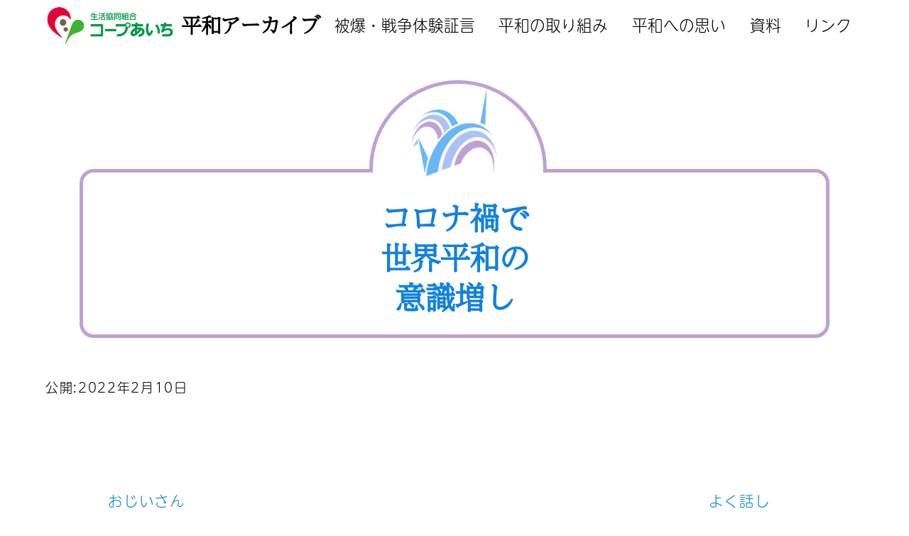

--- FILE ---
content_type: text/css
request_url: https://peace-coopaichi.tcoop.or.jp/wp-content/themes/nishiki-peace/assets/css/custom.css?ver=20250710
body_size: 3272
content:
@charset "UTF-8";
/* CSS Document */
@media only screen and (max-width: 767.98px) {
  body.logged-in #wpadminbar {
    margin-top: -46px; } }
.container {
  max-width: 1200px; }

#footer .footer-content .container {
  max-width: 1200px; }

/* menu */
@media only screen and (max-width: 400px) {
  #masthead .site-info a img {
    max-height: 30px; } }
#masthead #menu-collapse .close {
  border: 1px solid black;
  color: black; }
  #masthead #menu-collapse .close:hover {
    background: #fff;
    color: #1181E0; }

@media only screen and (max-width: 768px) {
  #masthead .global-nav #menu-collapse.panel {
    right: 0;
    width: 40%;
    height: auto;
    padding-top: 2.5rem;
    background: rgba(255, 255, 255, 0.95);
    transform: translateX(260%); }
    #masthead .global-nav #menu-collapse.panel ul {
      padding-left: 1.5rem;
      padding-right: 2rem; }
    #masthead .global-nav #menu-collapse.panel ul li a {
      padding: 1rem 0.7rem;
      color: black;
      border-bottom: 1px solid white;
      font-weight: 700; }
  #masthead .global-nav #menu-collapse.panel-close {
    visibility: visible;
    transform: translateX(260%); }
  #masthead .global-nav #menu-collapse.panel-open {
    visibility: visible;
    transform: translateX(150%); } }
@media only screen and (max-width: 600px) {
  #masthead .global-nav #menu-collapse.panel {
    width: 70%;
    transform: translateX(155%); }
  #masthead .global-nav #menu-collapse.panel-close {
    visibility: visible;
    transform: translateX(155%); }
  #masthead .global-nav #menu-collapse.panel-open {
    visibility: visible;
    transform: translateX(45%); } }
@media only screen and (min-width: 768px) {
  body #masthead #menu-collapse .home {
    display: none; }
  body #masthead #menu-collapse a:hover {
    color: #1181E0 !important;
    background-color: transparent !important; } }
/* footer-meta */
#footer .footer-meta {
  font-size: 80%;
  margin-top: -1.5rem; }
  #footer .footer-meta a {
    color: #000; }
  #footer .footer-meta img {
    max-height: 50px;
    width: auto; }
  #footer .footer-meta .site-info {
    padding: .7rem 0;
    text-align: center; }
  @media only screen and (min-width: 768px) {
    #footer .footer-meta {
      display: flex;
      flex-direction: row;
      flex-wrap: nowrap;
      justify-content: space-between;
      align-items: center; }
      #footer .footer-meta .site-info {
        flex-basis: 50%;
        text-align: left; }
      #footer .footer-meta .copyright {
        text-align: right !important;
        flex-basis: 50%; } }

/*  */
.wp-block-image img {
  height: auto; }

.wp-block-cover .wp-block-cover__inner-container,
.wp-block-group.has-background .wp-block-group__inner-container {
  padding-top: 2em;
  padding-bottom: 2em; }

.wp-block-cover > img {
  height: 100% !important; }

.wp-block-cover__inner-container .wp-block-group.has-background .wp-block-group__inner-container,
.wp-block-group__inner-container .wp-block-group.has-background .wp-block-group__inner-container {
  margin-left: 2em;
  margin-right: 2em; }

.wp-block-group.has-background.sankaku {
  position: relative; }
  .wp-block-group.has-background.sankaku::before, .wp-block-group.has-background.sankaku::after {
    display: block;
    content: "";
    position: absolute;
    top: 0;
    left: 0;
    width: 100%; }
  .wp-block-group.has-background.sankaku::before {
    height: 1.5em;
    clip-path: polygon(0 0, 100% 0, 100% 100%, 0 25%);
    background-color: rgba(17, 129, 224, 0.5); }
  .wp-block-group.has-background.sankaku::after {
    height: 1em;
    clip-path: polygon(0 0, 100% 0, 100% 100%, 0 25%);
    background-color: #1181E0; }

/**/
body.archive,
body.page:not(.home),
body.single:not(.single-testimony, .single-materials) {
  background-image: url("../../images/bg_page_header.jpg");
  background-repeat: no-repeat;
  background-position: center top 36px;
  background-size: 100% auto; }
  @media only screen and (min-width: 1024px) {
    body.archive,
    body.page:not(.home),
    body.single:not(.single-testimony, .single-materials) {
      background-position: center top -50px; } }

/*.single,
.page {
	header::after {
		background-color: transparent;
	}
	.page-header {
		color: #000;
	}
}*/
#main {
  /* ページタイトル */ }
  #main > header .page-header h1.singular {
    margin: 3.5rem 0 2rem;
    position: relative;
    padding: 1rem;
    line-height: 1.3;
    text-align: center;
    border: 5px solid #BDA1D5;
    border-radius: 20px;
    background: #fff;
    color: #1181E0; }
    @media only screen and (min-width: 1024px) {
      #main > header .page-header h1.singular {
        margin: 3.5rem 2rem 2rem;
        padding: 1.5rem 1.5rem 1rem; } }
    #main > header .page-header h1.singular::before, #main > header .page-header h1.singular::after {
      position: absolute;
      content: ''; }
    #main > header .page-header h1.singular::before {
      border: 5px solid #BDA1D5;
      border-radius: 50%;
      background: #fff;
      top: -80px;
      left: calc(50% - 65px);
      width: 130px;
      height: 130px; }
      @media only screen and (min-width: 1024px) {
        #main > header .page-header h1.singular::before {
          top: -130px;
          left: calc(50% - 120px);
          width: 240px;
          height: 240px; } }
    #main > header .page-header h1.singular:after {
      top: 0;
      left: 0;
      width: 100%;
      height: 100%;
      background: #fff;
      border-radius: 18px; }
    #main > header .page-header h1.singular img {
      position: absolute;
      z-index: 1;
      top: -70px;
      left: calc(50% - 35px);
      width: 70px;
      height: auto;
      text-align: center; }
      @media only screen and (min-width: 1024px) {
        #main > header .page-header h1.singular img {
          top: -120px;
          left: calc(50% - 60px);
          width: 120px; } }
    #main > header .page-header h1.singular span {
      position: relative;
      z-index: 1; }

.single .page-header .cat a {
  display: inline-block;
  width: 10rem;
  text-align: center; }

.column-1 .post {
  flex-basis: 100%; }

small.new {
  font-size: .7rem;
  color: red;
  display: inline-block;
  padding-left: .3rem; }

/* フォーム */
form .control-label .req,
form .acceptance-wrap .req {
  background-color: crimson;
  color: white;
  display: inline-block;
  font-size: .7rem;
  padding: .2rem;
  border-radius: .2rem;
  line-height: 1;
  margin-left: .5rem; }
form .acceptance-wrap label {
  cursor: pointer; }
form .acceptance-wrap input[type=checkbox] {
  width: 1rem;
  height: 1rem; }

.visual {
  background-position: center center;
  background-repeat: no-repeat;
  background-size: cover;
  width: 100%;
  height: auto;
  max-height: 55vh;
  padding-top: calc( ( 1470 / 990 ) * 100% ); }
  @media (min-width: 768px) {
    .visual {
      max-height: 85vh;
      padding-top: calc( ( 1 / 5 ) * 100% ); } }
  @media (min-width: 1024px) {
    .visual {
      max-height: 400px; } }
  @media (min-width: 1400px) {
    .visual {
      max-height: 440px; } }
  .visual .copy {
    margin: auto;
    margin-top: calc( ( 1470 / 990 ) * 90% * -1 );
    padding-bottom: 1rem;
    width: fit-content;
    height: fit-content;
    text-align: center; }
    @media (min-width: 768px) {
      .visual .copy {
        margin-top: calc( ( 1 / 5 ) * 90% * -1 );
        padding-top: 2rem;
        padding-bottom: 2rem; } }
  .visual .main-copy {
    margin-bottom: 1rem;
    font-size: 1.8rem;
    color: white;
    text-shadow: 0px 0px 9px #1181E0, 0px 0px 9px #1181E0, 0px 0px 9px #1181E0; }
  .visual .sub-copy {
    text-shadow: 0px 0px 15px white, 0px 0px 15px white, 0px 0px 15px white, 0px 0px 15px white, 0px 0px 15px white, 0px 0px 15px white; }

/* 動画レスポンシブ対応 */
.embed-container {
  position: relative;
  padding-bottom: 56.25%;
  overflow: hidden;
  max-width: 100%;
  height: auto; }
  .embed-container iframe,
  .embed-container object,
  .embed-container embed {
    position: absolute;
    top: 0;
    left: 0;
    width: 100%;
    height: 100%; }

/* ボタン */
.wp-block-button:hover, .wp-block-button:active, .wp-block-button:focus {
  opacity: .7; }
.wp-block-button.iconleft i {
  padding-right: .3em; }
.wp-block-button.color a {
  background-color: rgba(104, 183, 247, 0.3);
  color: black; }
.wp-block-button.color-primary a {
  background-color: #1181e0;
  color: white;
  position: relative; }
.wp-block-button .mail a::before {
  font-family: 'icomoon' !important;
  content: "\ea89";
  position: relative;
  display: inline-block;
  padding-right: .2em; }

.btn.color {
  background-color: rgba(104, 183, 247, 0.3);
  border-color: rgba(104, 183, 247, 0.3);
  color: black; }
  .btn.color:hover, .btn.color:active, .btn.color:focus {
    background-color: white;
    border-color: #68b7f7; }
.btn.w-100 {
  width: 100%;
  text-align: center; }
.btn.iconleft i {
  padding-right: 0.3sem; }
.btn.mail, .btn.movie, .btn.download {
  color: white;
  background-color: #1181E0; }
  .btn.mail:hover, .btn.mail:active, .btn.mail:focus, .btn.movie:hover, .btn.movie:active, .btn.movie:focus, .btn.download:hover, .btn.download:active, .btn.download:focus {
    color: #1181E0;
    background-color: white; }

.btn-wrapper {
  text-align: center; }

/* クラッシックブロックでの「PDF」画像からリンク */
.link-to-pdf {
  border: 1px solid #bbb;
  display: inline-block; }

.wp-caption-text {
  font-size: 85% !important;
  text-align: center;
  margin-top: 0 !important;
  font-style: normal; }

/* 2025.07 平和宣言　追加 */
.declaration .round.wp-block-group.has-background {
  border-radius: 1.5em;
  background-image: url("../../images/declaration-bg.png"), url("../../images/declaration-bg2.png");
  background-repeat: no-repeat, no-repeat;
  background-size: contain, contain;
  background-position: top center, bottom center; }
  .declaration .round.wp-block-group.has-background .wp-block-group__inner-container {
    margin-left: 1em;
    margin-right: 1em; }
  @media (max-width: 767.98px) {
    .declaration .round.wp-block-group.has-background p br {
      display: none; } }
  @media (min-width: 768px) {
    .declaration .round.wp-block-group.has-background p {
      text-align: center; } }

/* svg ＊平和の取り組みのクローバー */
i svg {
  width: 2.2rem;
  height: 2.2rem;
  display: inline-block;
  margin-bottom: 0.5rem;
  margin-right: 0.5rem;
  margin-left: -1rem; }

/* 検索フォーム */
.search-form.search-poem {
  max-width: 80%;
  padding-bottom: 1.5rem;
  margin-left: auto;
  margin-right: auto; }
  @media only screen and (min-width: 1024px) {
    .search-form.search-poem {
      max-width: 50%; } }


--- FILE ---
content_type: text/css
request_url: https://peace-coopaichi.tcoop.or.jp/wp-content/themes/nishiki-peace/assets/css/custom-setting.css?ver=20250710
body_size: 3251
content:
@charset "UTF-8";
/* CSS Document */
/* post */
/* line 14, ../sass/custom-setting.scss */
.post-newslist .post {
  border-bottom: 1px solid #1181E0;
}
/* line 16, ../sass/custom-setting.scss */
.post-newslist .post a {
  text-decoration: none;
  padding-top: .5rem;
  padding-bottom: .5rem;
  width: 100%;
  display: block;
}
/* line 22, ../sass/custom-setting.scss */
.post-newslist .post a > span {
  display: inline-block;
}
/* line 25, ../sass/custom-setting.scss */
.post-newslist .post a .entry-date {
  width: 8.5rem;
  padding-right: .5rem;
}
/* line 29, ../sass/custom-setting.scss */
.post-newslist .post a .cat-label {
  width: 11rem;
  font-size: 90%;
  text-align: center;
  padding: 0 .5rem;
}
/* line 34, ../sass/custom-setting.scss */
.post-newslist .post a .cat-label span {
  display: inline-block;
  width: 100%;
  line-height: 1.5;
}
@media only screen and (max-width: 767.98px) {
  /* line 41, ../sass/custom-setting.scss */
  .post-newslist .post a .entry-title {
    display: block;
  }
}
@media only screen and (min-width: 768px) {
  /* line 16, ../sass/custom-setting.scss */
  .post-newslist .post a {
    display: table;
  }
  /* line 47, ../sass/custom-setting.scss */
  .post-newslist .post a > span {
    display: table-cell;
  }
  /* line 54, ../sass/custom-setting.scss */
  .post-newslist .post a .entry-title {
    width: calc( 100% - ( 9.5rem + 12rem ) );
  }
}
/* line 59, ../sass/custom-setting.scss */
.post-newslist .post:hover, .post-newslist .post:active, .post-newslist .post:focus {
  background-color: rgba(104, 183, 247, 0.2);
}

/* coloring */
/* line 67, ../sass/custom-setting.scss */
.coloring-newslist {
  display: flex;
  flex-wrap: wrap;
  justify-content: space-around;
}

/* line 72, ../sass/custom-setting.scss */
.the-coloring {
  align-self: center;
  flex-basis: 48%;
  justify-content: space-around;
  margin-bottom: 1rem;
  background-image: url("../../images/frame_coloring.png");
  background-position: center center;
  background-repeat: no-repeat;
  background-size: cover;
  width: 100%;
  height: 0;
  padding-top: calc( ( 1260 / 1010 ) * 100% * ( 50 / 100 ) );
}
@media only screen and (min-width: 768px) {
  /* line 72, ../sass/custom-setting.scss */
  .the-coloring {
    flex-basis: 32%;
  }
}
@media only screen and (min-width: 1024px) {
  /* line 72, ../sass/custom-setting.scss */
  .the-coloring {
    flex-basis: 24%;
  }
}
@media only screen and (min-width: 768px) {
  /* line 72, ../sass/custom-setting.scss */
  .the-coloring {
    padding-top: calc( ( 1260 / 1010 ) * 100% * ( 32 / 100 ) );
  }
}
@media only screen and (min-width: 1024px) {
  /* line 72, ../sass/custom-setting.scss */
  .the-coloring {
    padding-top: calc( ( 1260 / 1010 ) * 100% * ( 24 / 100 ) );
  }
}

/* line 98, ../sass/custom-setting.scss */
.coloring-entry a {
  display: block;
  margin-top: calc( ( 1260 / 1010 ) * 95% * -1 );
  padding-left: 5%;
  padding-right: 5%;
}

/* poem */
/* line 107, ../sass/custom-setting.scss */
.poem-newslist {
  display: flex;
  flex-direction: column;
}
@media only screen and (min-width: 768px) {
  /* line 107, ../sass/custom-setting.scss */
  .poem-newslist {
    flex-direction: row;
    flex-wrap: wrap;
    justify-content: space-around;
  }
}

/* line 116, ../sass/custom-setting.scss */
.the-poem {
  align-self: center;
  flex-basis: 100%;
  justify-content: space-around;
  padding: 1em 0em;
}
@media only screen and (min-width: 768px) {
  /* line 116, ../sass/custom-setting.scss */
  .the-poem {
    flex-basis: 50%;
  }
}
/* line 127, ../sass/custom-setting.scss */
.the-poem.poemterm_2021, .the-poem.poemterm_2022 {
  background-position: center center;
  background-repeat: no-repeat;
  background-size: cover;
  width: 100%;
  height: 0;
  padding: 0;
  padding-top: calc( ( 455 / 700 ) * 100% );
}
@media only screen and (min-width: 768px) {
  /* line 127, ../sass/custom-setting.scss */
  .the-poem.poemterm_2021, .the-poem.poemterm_2022 {
    flex-basis: 50%;
    padding-top: calc( ( 455 / 700 ) * 100% * ( 50 / 100 ) );
  }
}
@media only screen and (min-width: 1024px) {
  /* line 127, ../sass/custom-setting.scss */
  .the-poem.poemterm_2021, .the-poem.poemterm_2022 {
    flex-basis: 33%;
    padding-top: calc( ( 455 / 700 ) * 100% * ( 33 / 100 ) );
  }
}
/* line 144, ../sass/custom-setting.scss */
.the-poem.poemterm_2021 h2.poem-title, .the-poem.poemterm_2022 h2.poem-title {
  font-size: 1.1rem !important;
  margin-top: calc( ( 455 / 700 ) * 85% * -1 );
  padding-left: 17%;
  padding-right: 7%;
}
/* line 150, ../sass/custom-setting.scss */
.the-poem.poemterm_2021 p.poem-penname, .the-poem.poemterm_2022 p.poem-penname {
  padding-right: 1.5rem;
  margin-top: -0.5rem;
}
@media only screen and (min-width: 1024px) {
  /* line 150, ../sass/custom-setting.scss */
  .the-poem.poemterm_2021 p.poem-penname, .the-poem.poemterm_2022 p.poem-penname {
    margin-top: -1rem;
  }
}
/* line 158, ../sass/custom-setting.scss */
.the-poem.poemterm_2022 {
  background-image: url("../../images/frame_poem_2022.png");
}
/* line 161, ../sass/custom-setting.scss */
.the-poem.poemterm_2021 {
  background-image: url("../../images/frame_poem.png");
}
/* line 163, ../sass/custom-setting.scss */
.the-poem.poemterm_2021 h2 {
  padding-right: 20%;
}

/* line 169, ../sass/custom-setting.scss */
.poem-entry a {
  display: block;
  padding-left: 5%;
  padding-right: 5%;
}

/* message */
@media only screen and (min-width: 768px) {
  /* line 178, ../sass/custom-setting.scss */
  .message-newslist {
    padding-left: 2rem;
    padding-right: 2rem;
  }
}
@media only screen and (min-width: 1024px) {
  /* line 178, ../sass/custom-setting.scss */
  .message-newslist {
    padding-left: 6rem;
    padding-right: 6rem;
  }
}

/* line 188, ../sass/custom-setting.scss */
.the-message {
  border: 2px solid #1181E0;
  padding: 0 2rem;
  margin-bottom: 1.5rem;
}
/* line 192, ../sass/custom-setting.scss */
.the-message .message-title {
  text-align: center;
  margin-left: 2rem;
  margin-right: 2rem;
  border-bottom: 2px solid #1181E0;
}
/* line 198, ../sass/custom-setting.scss */
.the-message .message-penname {
  text-align: right;
  margin-right: 2rem;
  margin-left: 2rem;
}

/* line 204, ../sass/custom-setting.scss */
details.the-message {
  transition: .5s;
  display: block;
  width: 100%;
}
/* line 208, ../sass/custom-setting.scss */
details.the-message summary {
  cursor: pointer;
  outline: none;
  display: block;
  width: 100%;
  position: relative;
}
/* line 214, ../sass/custom-setting.scss */
details.the-message summary::-webkit-details-marker {
  display: none;
}
/* line 218, ../sass/custom-setting.scss */
details.the-message:not([open]):hover, details.the-message[open] {
  background-color: rgba(17, 129, 224, 0.05);
}
/* line 222, ../sass/custom-setting.scss */
details.the-message[open] summary:hover {
  background-color: white;
}
/* line 225, ../sass/custom-setting.scss */
details.the-message summary:after {
  display: block;
  position: absolute;
  bottom: -0.9em;
  right: -1em;
  content: "↓";
  font-size: 1.8em;
  color: #BDA1D5;
  transition: .3s;
}
/* line 235, ../sass/custom-setting.scss */
details.the-message[open] summary:after {
  transform: rotateX(-180deg);
}

/* testimony */
/* line 241, ../sass/custom-setting.scss */
.testimony-date {
  background-color: #BDA1D5;
  color: white;
  display: inline-block;
  padding: 0.25rem 1.5rem 0.25rem calc( .25rem + 4.5rem );
  position: relative;
}
/* line 247, ../sass/custom-setting.scss */
.testimony-date::before {
  content: "";
  position: absolute;
  width: 4.5rem;
  height: 4.5rem;
  top: -1.25rem;
  bottom: -1.25rem;
  left: .25rem;
  background-image: url("../../images/testimony.png");
  background-repeat: no-repeat;
  background-position: center center;
  background-size: contain;
}

/* line 261, ../sass/custom-setting.scss */
.testimony-title {
  border-bottom: 2px solid #1181E0;
}
@media only screen and (min-width: 768px) {
  /* line 261, ../sass/custom-setting.scss */
  .testimony-title {
    margin-left: 2rem;
  }
}

/* line 267, ../sass/custom-setting.scss */
.testimony-person,
.testimony-memo {
  text-align: right;
}

/* testimony archive */
@media only screen and (max-width: 767.98px) {
  /* line 272, ../sass/custom-setting.scss */
  .testimony-newslist {
    width: 105%;
  }
}
@media only screen and (min-width: 768px) {
  /* line 272, ../sass/custom-setting.scss */
  .testimony-newslist {
    display: flex;
    flex-wrap: wrap;
    justify-content: space-between;
  }
  /* line 280, ../sass/custom-setting.scss */
  .testimony-newslist .the-testimony {
    flex-basis: calc( 50% - 2rem );
  }
}
/* line 284, ../sass/custom-setting.scss */
.testimony-newslist .the-testimony {
  margin: 2rem 0;
  padding: 2rem;
  border-top-left-radius: 20px;
  border-bottom-left-radius: 20px;
}
/* line 289, ../sass/custom-setting.scss */
.testimony-newslist .the-testimony:nth-of-type(4n), .testimony-newslist .the-testimony:nth-of-type(4n-2) {
  background-color: rgba(189, 161, 213, 0.2);
}
/* line 293, ../sass/custom-setting.scss */
.testimony-newslist .the-testimony:nth-of-type(4n-1), .testimony-newslist .the-testimony:nth-of-type(4n-3) {
  background-color: rgba(17, 129, 224, 0.2);
}
@media only screen and (min-width: 768px) {
  /* line 298, ../sass/custom-setting.scss */
  .testimony-newslist .the-testimony:nth-of-type(4n-1), .testimony-newslist .the-testimony:nth-of-type(4n-2) {
    background-color: rgba(189, 161, 213, 0.2);
  }
  /* line 302, ../sass/custom-setting.scss */
  .testimony-newslist .the-testimony:nth-of-type(4n), .testimony-newslist .the-testimony:nth-of-type(4n-3) {
    background-color: rgba(17, 129, 224, 0.2);
  }
}
/* line 307, ../sass/custom-setting.scss */
.testimony-newslist .the-testimony .testimony-date {
  margin-left: -3rem;
}
/* line 311, ../sass/custom-setting.scss */
.testimony-newslist .testimony-entry {
  display: flex;
  justify-content: space-between;
  margin-top: 1rem;
  margin-bottom: 1rem;
}
/* line 316, ../sass/custom-setting.scss */
.testimony-newslist .testimony-entry img {
  max-width: 100%;
  height: auto;
}
/* line 321, ../sass/custom-setting.scss */
.testimony-newslist .testimony-meta,
.testimony-newslist .entry-content {
  flex-basis: 48%;
}
/* line 325, ../sass/custom-setting.scss */
.testimony-newslist .entry-content p {
  margin-top: 0;
}

/* testimony single */
/* line 331, ../sass/custom-setting.scss */
.testimony .date {
  text-align: right;
  margin-bottom: 1rem;
}

/* line 336, ../sass/custom-setting.scss */
.testimony-outer {
  margin-bottom: 2rem;
}
@media only screen and (max-width: 767.98px) {
  /* line 336, ../sass/custom-setting.scss */
  .testimony-outer {
    width: 100vw;
  }
}
@media only screen and (min-width: 1024px) {
  /* line 336, ../sass/custom-setting.scss */
  .testimony-outer {
    padding-right: 2rem;
    padding-left: 2rem;
  }
}

@media only screen and (min-width: 768px) {
  /* line 347, ../sass/custom-setting.scss */
  .testimony-entry {
    display: flex;
    justify-content: space-between;
  }

  /* line 351, ../sass/custom-setting.scss */
  .testimony-meta,
  .entry-content {
    flex-basis: 48%;
  }
}
/* materials */
/* line 360, ../sass/custom-setting.scss */
.materials-file {
  border: 1px solid #aaa;
}

/* line 363, ../sass/custom-setting.scss */
.materials-meta h1 {
  font-size: 1rem !important;
  line-height: 1.25;
}

/* line 367, ../sass/custom-setting.scss */
.materials-cls {
  min-width: 5rem;
  text-align: center;
  line-height: 1.2;
  padding: 2px .5rem;
  font-size: 90%;
  border: 1px solid #68B7F7;
  color: #68B7F7;
  display: inline-block;
}

/* line 377, ../sass/custom-setting.scss */
.materials-cls + .date {
  display: inline-block;
  text-align: right;
}

/* materials archive */
/* line 382, ../sass/custom-setting.scss */
.materials-newslist {
  display: flex;
  flex-wrap: wrap;
  justify-content: space-between;
}
/* line 386, ../sass/custom-setting.scss */
.materials-newslist article {
  flex-basis: 48%;
}
@media only screen and (min-width: 768px) {
  /* line 386, ../sass/custom-setting.scss */
  .materials-newslist article {
    flex-basis: 32%;
  }
}
@media only screen and (min-width: 1200px) {
  /* line 386, ../sass/custom-setting.scss */
  .materials-newslist article {
    flex-basis: 24%;
  }
}
/* line 395, ../sass/custom-setting.scss */
.materials-newslist .materials-file {
  height: 100px;
  width: 100%;
}
@media only screen and (min-width: 768px) {
  /* line 395, ../sass/custom-setting.scss */
  .materials-newslist .materials-file {
    height: 220px;
  }
}
/* line 402, ../sass/custom-setting.scss */
.materials-newslist .materials-file img {
  height: 100%;
  width: 100%;
  object-fit: cover;
}

/* materials single */
/* line 410, ../sass/custom-setting.scss */
.materials.articles .entry {
  display: flex;
  flex-direction: column;
}
@media only screen and (min-width: 768px) {
  /* line 410, ../sass/custom-setting.scss */
  .materials.articles .entry {
    flex-direction: row;
    justify-content: space-around;
  }
  /* line 416, ../sass/custom-setting.scss */
  .materials.articles .entry .materials-file, .materials.articles .entry .materials-meta {
    flex-basis: 48%;
  }
}

/* category-list */
/* line 425, ../sass/custom-setting.scss */
.category-list {
  position: relative;
  margin-top: 4rem;
  padding-top: 1rem;
}
/* line 429, ../sass/custom-setting.scss */
.category-list::before {
  position: absolute;
  content: "Category";
  color: #68B7F7;
  font-size: 1.5rem;
  top: -1.7rem;
}
/* line 436, ../sass/custom-setting.scss */
.category-list .the-category {
  background-color: white;
  border-top-left-radius: 20px;
  border-bottom-left-radius: 20px;
  border-right: 20px solid #aaa;
  padding: 5px 2rem 1rem;
  margin: 1rem 0;
}
@media only screen and (min-width: 768px) {
  /* line 425, ../sass/custom-setting.scss */
  .category-list {
    display: flex;
    flex-wrap: wrap;
    justify-content: space-between;
  }
  /* line 450, ../sass/custom-setting.scss */
  .category-list .the-category {
    flex-basis: 48%;
  }
}

/* line 455, ../sass/custom-setting.scss */
.bg-color-primary-020 {
  background-color: rgba(17, 129, 224, 0.2);
  padding-bottom: 1.5rem;
}

/* line 459, ../sass/custom-setting.scss */
.wp-block-group h3.has-background {
  padding-left: 1rem;
  padding-right: 1rem;
}

/* line 465, ../sass/custom-setting.scss */
.single .sidebar-none #main > .container > * > * > *:not(.alignwide):not(.alignfull):not(.alignleft):not(.alignright):not(.is-style-wide):not(.author-info), .single .sidebar-bottom #main > .container > * > * > *:not(.alignwide):not(.alignfull):not(.alignleft):not(.alignright):not(.is-style-wide):not(.author-info), .page .show-on-front-page #main > .container > * > * > *:not(.alignwide):not(.alignfull):not(.alignleft):not(.alignright):not(.is-style-wide):not(.author-info), .page .sidebar-none #main > .container > * > * > *:not(.alignwide):not(.alignfull):not(.alignleft):not(.alignright):not(.is-style-wide):not(.author-info), .page .sidebar-bottom #main > .container > * > * > *:not(.alignwide):not(.alignfull):not(.alignleft):not(.alignright):not(.is-style-wide):not(.author-info) {
  max-width: 1200px;
}

/* line 468, ../sass/custom-setting.scss */
.archive #main .container.column, .search #main .container.column, .paged #main .container.column, .blog #main .container.column, .error404 #main .container.column {
  max-width: 1200px;
}
